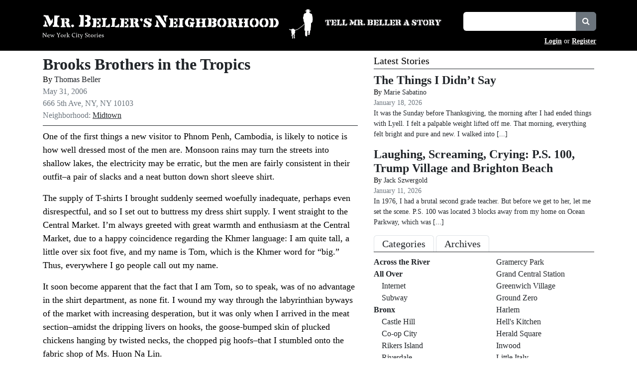

--- FILE ---
content_type: text/css
request_url: https://mrbellersneighborhood.com/wp-content/themes/mrbeller2025bootstrap53tweaked/style.css?version=1.1.20
body_size: 568
content:
/*
 Theme Name: MrBeller2025Bootstrap53Tweaked
 Theme URI: https://mrbellersneighborhood.com
 Author: Jack Szwergold
 Author URI: https://szwergold.com
 Description: MrBeller2025Bootstrap53Tweaked
 Version: 1.0
 License: GNU General Public License v2 or later
 License URI: https://www.gnu.org/licenses/gpl-2.0.html
 Text Domain: mrbeller2025bootstrap53tweaked

 This theme, like WordPress, is licensed under the GPL.
 Use it to make something cool, have fun, and share what you've learned with others.
 */

.nav-tabs .nav-link {
  background-color: revert;
}

* {
  font-family: Georgia, Times New Roman, Verdana, Tahoma, serif;
  color: #000000;
  margin: 0px;
  padding: 0px;
  text-decoration: none;
  outline: 0;
}

/* Setting body text size. */
/*.mbn_body_text {
  font-size: 1rem;
  line-height: 1.250rem;
}*/
.mbn_body_text {
  font-size: 0.875em
  /*line-height: 1.375rem;*/
}

/* Setting columns for the category sidebar. */
.categories_sidebar,
.archives_sidebar {
  column-count: 2;
  column-width: auto;
}

/* Setting Bootstrap breakpoints mainly for the columns for the category sidebar. */

/* X-Small devices (portrait phones, less than 576px) */
/* No media query for `xs` since this is the default in Bootstrap */

/* Small devices (landscape phones, 576px and up) */
@media (min-width: 576px) {

  .mbn_body_text {
    font-size: 1.125em;
    /*line-height: 1.625em;*/
  }

  .categories_sidebar,
  .archives_sidebar {
    column-count: 2;
    column-width: auto;
  }

}

/* Medium devices (tablets, 768px and up) */
@media (min-width: 768px) {

  .categories_sidebar,
  .archives_sidebar {
    column-count: 3;
    column-width: auto;
  }

}

/* Large devices (desktops, 992px and up) */
@media (min-width: 992px) { 

  .categories_sidebar,
  .archives_sidebar {
    column-count: 2;
    column-width: auto;
  }

}

/* X-Large devices (large desktops, 1200px and up) */
@media (min-width: 1200px) {


  .categories_sidebar,
  .archives_sidebar {
    column-count: 2;
    column-width: auto;
  }

}

/* XX-Large devices (larger desktops, 1400px and up) */
@media (min-width: 1400px) {

  .mbn_body_text {
    font-size: 1.125rem;
    line-height: 1.625rem;
  }

  .categories_sidebar,
  .archives_sidebar {
    column-count: 3;
    column-width: auto;
  }

}